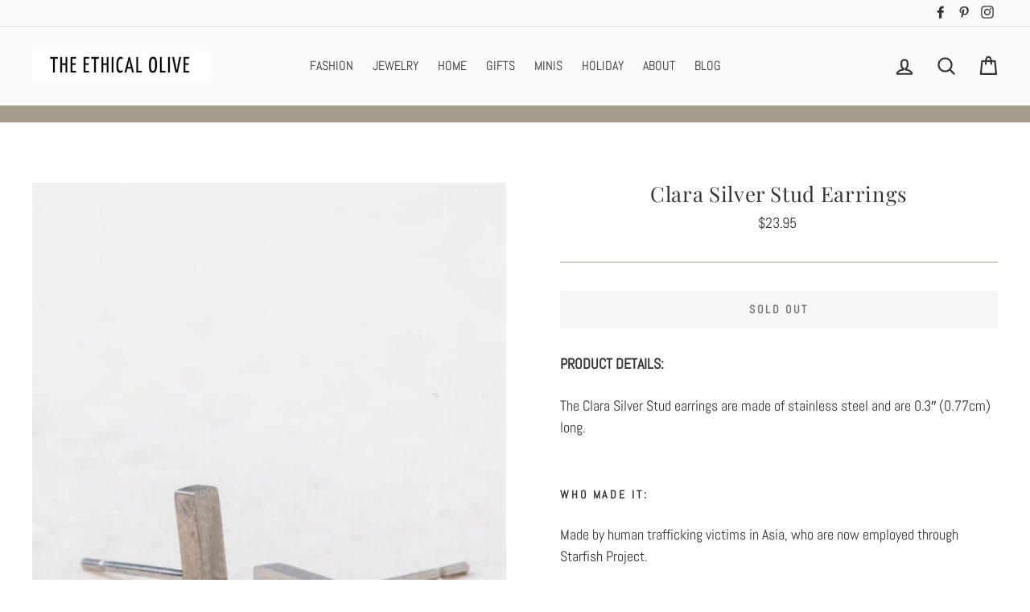

--- FILE ---
content_type: text/javascript
request_url: https://cdn.shopify.com/s/files/1/1337/8731/t/14/assets/round_up.js?v=1596577706&shop=the-ethical-olive.myshopify.com
body_size: 673
content:
typeof jQuery=="undefined"&&(document.write('<script src="https://ajax.googleapis.com/ajax/libs/jquery/1/jquery.min.js" type="text/javascript"><\/script>'),document.write('<script type="text/javascript">jQuery.noConflict();<\/script>')),jQuery.fn.visible=function(){return this.css("visibility","visible").hide().fadeIn("slow")},jQuery.fn.invisible=function(){return this.css("visibility","hidden")},jQuery(document).ready(function(){var vesey_charity_embed_div=jQuery("#vesey_charity_embed_div"),css_url="//www.theethicalolive.com/cdn/shop/t/14/assets/round_up.css?v=184154357562423980821596577704",_total,_roundDifference,_roundDifferenceHTML,_currency,app_derived_currency="$",round_up_variant_id=0xb51f2a78040,round_up_popover_description="Donate a small portion of your purchase to support the <a href='http://vesey.org/contact' target='_blank'>A New Charity</a>.",_roundUpSaving=!1,global_resultPrice=0,changeRoundUpText=function(popover_description){jQuery("#vesey_charity_embed_tooltip").html('<span class="vesey_charity_embed_tooltiptext">'+popover_description+"</span>"),jQuery("#vesey_charity_embed_tooltip").addClass("vesey_charity_embed_question_mark"),jQuery(vesey_charity_embed_div).visible()},clearCart=function(){jQuery.getJSON("/cart.js",function(cart){jQuery.each(cart.items,function(index,value){value.id==round_up_variant_id&&jQuery.ajax({type:"POST",url:"/cart/update.js",async:!1,data:"updates["+round_up_variant_id+"]=0",dataType:"json",error:function(){console.log("Something went wrong clearing cart")},success:function(){location.reload()}})})})},addDonation=function(resultPrice){console.debug("addDonation result price: "+resultPrice);var params={type:"POST",url:"/cart/add.js",async:!1,data:"quantity="+resultPrice+"&id="+round_up_variant_id,dataType:"json",success:function(line_item){jQuery.noop()},error:function(){jQuery.noop()}};return jQuery.ajax(params)},configureCartItems=function(checkbox){if(clearCart(),checkbox.is(":checked")){localStorage.setItem("round_up_checkbox_status",!0),_total=String(jQuery(vesey_charity_embed_div).data("cart-total")).replace(/[^\d.-]/g,""),_roundDifference=Math.ceil(_total),_roundDifferenceHTML=parseFloat(_roundDifference)-_total;var site_derived_currency=jQuery(vesey_charity_embed_div).data("currency").replace(/\{\{amount\}\}/,"")||"";_currency=site_derived_currency.length>=app_derived_currency.length?app_derived_currency:site_derived_currency,app_derived_currency?site_derived_currency||(_currency=app_derived_currency):_currency=site_derived_currency,_roundDifference==_total&&(_roundDifferenceHTML=1);var roundPrice=_currency+_roundDifferenceHTML.toFixed(2);jQuery("#vesey_charity_embed_round_difference").html(roundPrice.replace("/s+/","")),global_resultPrice=Math.round(100*parseFloat(_roundDifferenceHTML)),console.debug("setting local roundPrice: "+roundPrice),console.debug("setting global result price: "+global_resultPrice)}else localStorage.setItem("round_up_checkbox_status",!1)},insertDynamicCSS=function(){return jQuery(vesey_charity_embed_div).length>0?(jQuery(vesey_charity_embed_div).invisible(),document.createStyleSheet?(document.createStyleSheet(""+css_url),!0):(jQuery("head").append(jQuery('<link rel="stylesheet" href="'+css_url+'" type="text/css" media="screen" />')),!0)):!1};if(typeof Storage!="undefined"){var round_up_checkbox_status=localStorage.getItem("round_up_checkbox_status");round_up_checkbox_status==null?(round_up_checkbox_status=!0,jQuery("#vesey_charity_embed_checkbox").prop("checked",!0),localStorage.setItem("round_up_checkbox_status",!0)):round_up_checkbox_status=="false"?jQuery("#vesey_charity_embed_checkbox").prop("checked",!1):jQuery("#vesey_charity_embed_checkbox").prop("checked",!0);var css_inserted=!1;if(css_inserted=insertDynamicCSS(),round_up_variant_id==!1||css_inserted==!1)return;jQuery("#vesey_charity_embed_checkbox").click(function(){var checkbox=jQuery(this);configureCartItems(checkbox)}),configureCartItems(jQuery("#vesey_charity_embed_checkbox")),changeRoundUpText(round_up_popover_description),jQuery("body").on("click",'[name="checkout"], [name="goto_pp"], [name="goto_gc"]',function(event){var round_up_checkbox_status2=localStorage.getItem("round_up_checkbox_status");if(round_up_checkbox_status2!=="false")return _roundUpSaving?void 0:(_roundUpSaving=!0,event.preventDefault(),event.stopPropagation(),jQuery.when(addDonation(global_resultPrice)).done(function(){jQuery(event.target).trigger("click")}),!1)}),"ontouchstart"in document.documentElement&&jQuery("body").css("cursor","pointer")}});
//# sourceMappingURL=/s/files/1/1337/8731/t/14/assets/round_up.js.map?shop=the-ethical-olive.myshopify.com&v=1596577706
